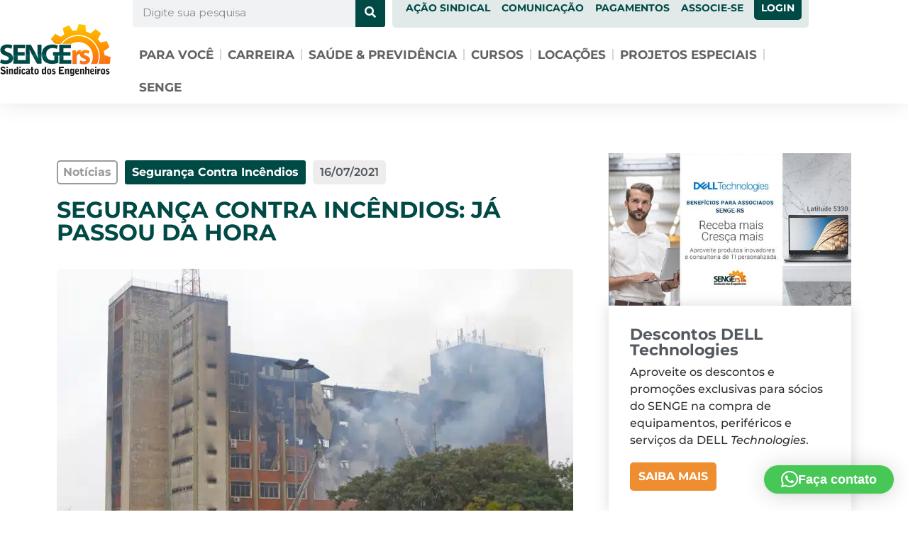

--- FILE ---
content_type: text/html;charset=utf-8
request_url: https://pageview-notify.rdstation.com.br/send
body_size: -70
content:
93a29f94-3ca3-4965-a67e-ad4b3747b675